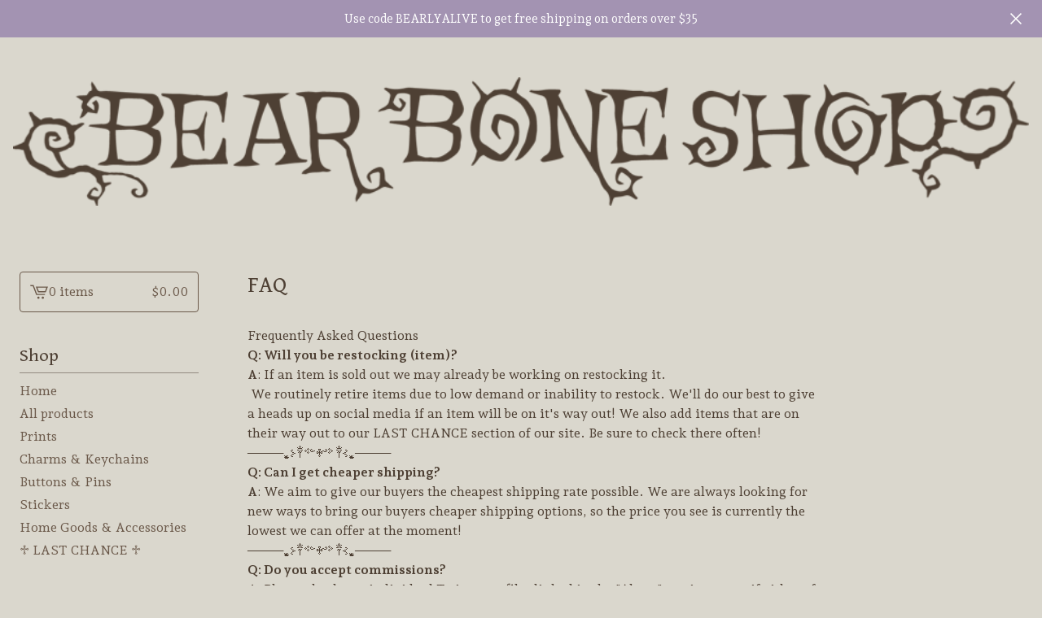

--- FILE ---
content_type: text/html; charset=utf-8
request_url: https://www.bearboneshop.com/faq
body_size: 7438
content:









<!DOCTYPE html>
<html>
  <head>
    <title>FAQ | Bear Bone Shop</title>
    <meta charset="utf-8">
    <meta name="viewport" content="width=device-width, initial-scale=1">
    <link href="/theme_stylesheets/238910124/1760625122/theme.css" media="screen" rel="stylesheet" type="text/css">
    <!-- Served from Big Cartel Storefront -->
<!-- Big Cartel generated meta tags -->
<meta name="generator" content="Big Cartel" />
<meta name="author" content="Bear Bone Shop" />
<meta name="description" content="Frequently Asked Questions Q: Will you be restocking (item)? A: If an item is sold out we may already be working on restocking it.&nbsp; &nbsp;We..." />
<meta name="referrer" content="strict-origin-when-cross-origin" />
<meta name="theme_name" content="Lunch Break" />
<meta name="theme_version" content="1.23.0" />
<meta property="og:type" content="website" />
<meta property="og:site_name" content="Bear Bone Shop" />
<meta property="og:title" content="FAQ" />
<meta property="og:url" content="https://www.bearboneshop.com/faq" />
<meta property="og:description" content="Frequently Asked Questions Q: Will you be restocking (item)? A: If an item is sold out we may already be working on restocking it.&nbsp; &nbsp;We..." />
<meta name="twitter:card" content="summary_large_image" />
<meta name="twitter:title" content="FAQ" />
<meta name="twitter:description" content="Frequently Asked Questions Q: Will you be restocking (item)? A: If an item is sold out we may already be working on restocking it.&nbsp; &nbsp;We..." />
<!-- end of generated meta tags -->

<!-- Big Cartel generated link tags -->
<link rel="preconnect" href="https://fonts.googleapis.com" />
<link rel="preconnect" href="https://fonts.gstatic.com" crossorigin="true" />
<link rel="stylesheet" href="//fonts.googleapis.com/css?family=Andada+Pro:400,700|Gentium+Book+Basic:400,700&amp;display=swap" type="text/css" title="Google Fonts" />
<link rel="canonical" href="https://www.bearboneshop.com/faq" />
<link rel="alternate" href="https://www.bearboneshop.com/products.xml" type="application/rss+xml" title="Product Feed" />
<link rel="icon" href="https://assets.bigcartel.com/account_favicons/102339/favicon-tooth.png?auto=format&amp;fit=max&amp;h=32&amp;w=32" type="image/png" />
<link rel="apple-touch-icon" href="https://assets.bigcartel.com/account_favicons/102339/favicon-tooth.png?auto=format&amp;fit=max&amp;h=180&amp;w=180" />
<!-- end of generated link tags -->

<!-- Big Cartel generated structured data -->
<script type="application/ld+json">
{"@context":"https://schema.org","@type":"BreadcrumbList","itemListElement":[{"@type":"ListItem","position":1,"name":"Home","item":"https://www.bearboneshop.com/"},{"@type":"ListItem","position":2,"name":"FAQ","item":"https://www.bearboneshop.com/faq"}]}
</script>

<!-- end of generated structured data -->

<script>
  window.bigcartel = window.bigcartel || {};
  window.bigcartel = {
    ...window.bigcartel,
    ...{"account":{"id":6779949,"host":"www.bearboneshop.com","bc_host":"bearboneshop.bigcartel.com","currency":"USD","country":{"code":"US","name":"United States"}},"theme":{"name":"Lunch Break","version":"1.23.0","colors":{"link_text_color":"#4E4034","primary_text_color":"#4E4034","link_hover_color":"#8B69AA","button_background_color":"#6B594A","background_color":"#DAD7CD","button_text_color":"#FFFFFF","button_hover_background_color":"#A393B2"}},"checkout":{"payments_enabled":true,"stripe_publishable_key":"pk_live_51JKtzEKIA8i3XJfs5ElwIH0TumDBeiXpq5aKlKdRJsYh5cqOLeCLrXyC4t1UssC3CZ3c7ZjrikHVpGLkifR85BTY00H19OJ69U","paypal_merchant_id":"ZS5YS4TPUK6SY"},"page":{"type":"custom"}}
  }
</script>
<script id="stripe-js" src="https://js.stripe.com/v3/" async></script>
<script async src="https://www.paypal.com/sdk/js?client-id=AbPSFDwkxJ_Pxau-Ek8nKIMWIanP8jhAdSXX5MbFoCq_VkpAHX7DZEbfTARicVRWOVUgeUt44lu7oHF-&merchant-id=ZS5YS4TPUK6SY&currency=USD&components=messages,buttons" data-partner-attribution-id="BigCartel_SP_PPCP" data-namespace="PayPalSDK"></script>
<style type="text/css">.custom-page-content img, .custom-page .page-content img, .custom-content img, .custom_content img, .page.custom img, .custom-page img, .custom_page img, .custom .page_content img, .content .custom img, .custom #page_body img, .custom section.content img, .custom .main img { height: auto }</style>
<script type="text/javascript">
  var _bcaq = _bcaq || [];
  _bcaq.push(['_setUrl','stats1.bigcartel.com']);_bcaq.push(['_trackVisit','6779949']);
  (function() {
    var bca = document.createElement('script'); bca.type = 'text/javascript'; bca.async = true;
    bca.src = '/stats.min.js';
    var s = document.getElementsByTagName('script')[0]; s.parentNode.insertBefore(bca, s);
  })();
</script>
<script src="/assets/currency-formatter-e6d2ec3fd19a4c813ec8b993b852eccecac4da727de1c7e1ecbf0a335278e93a.js"></script>
    <style type="text/css">.preload * { opacity: 0 } .transition-preload * { transition:none!important; }</style>
  
<style></style>
<meta name="google-site-verification" content="qLFLefBm0ZAmr-NV_9Rs8fYaEr5b6oO3QzcwQSXVgl0" />
</head>
  <body id="faq" class="faq custom preload transition-preload" data-bc-page-type="custom">
    
      <div role="complementary" aria-label="Announcement message" class="announcement-message">
        
          <div class="announcement-message__text">Use code BEARLYALIVE to get free shipping on orders over $35</div>
          <button title="Close announcement message" class="announcement-message__close-button">
            <svg aria-hidden="true" fill="currentColor" class="announcement-message__close-icon" xmlns="http://www.w3.org/2000/svg" viewBox="0 0 14.1 14.1" enable-background="new 0 0 14.1 14.1"><path d="M14.1 1.1l-1.1-1.1-6 6-5.9-6-1.1 1.1 6 5.9-6 6 1.1 1.1 5.9-6 6 6 1.1-1.1-6-6z"/></svg>
          </button>
        
      </div>
    
    <div class="mobile_nav">
      <button class="open_menu" aria-label="Open Menu" aria-expanded="false" aria-controls="sidebar-navigation">
        <div class="hamburger-container">
          <span></span>
          <span></span>
          <span></span>
          <span></span>
        </div>
      </button>
      <a href="/cart" class="mobile_cart">
        <svg aria-hidden="true" fill="currentColor" class="cart_icon" xmlns="http://www.w3.org/2000/svg" height="20" width="20" viewBox="0 0 22 17" enable-background="new 0 0 22 17"><path d="M4.3 0h-4.3l.5 1.4h2.8l4.2 10.9h10.5l.5-1.4h-10zM6.9 1.9l2.8 7.1h9.5l2.8-7.1h-15.1zm11.4 5.7h-7.6l-1.7-4.3h10.9l-1.6 4.3z"/><circle cx="10.2" cy="15.6" r="1.4"/><circle cx="15.6" cy="15.6" r="1.4"/></svg>
        <span class="sr-only">View cart - </span><span class="cart_title">0 items</span>/<span class="cart_numbers"><span data-currency-amount="0" data-currency-code="USD"><span class="currency_sign">$</span>0.00</span></span>
      </a>
  	</div>
    <header class="logo" data-bc-hook="header">
  		<div class="inner-wrapper">
        <a href="/" title="Bear Bone Shop" class="store_header logo">
          
            
            
            
            
            
            <img
              alt="Bear Bone Shop Home"
              class="store-image"
              data-logo-height="160"
              srcset="https://assets.bigcartel.com/theme_images/148417449/BBS-LOGO-new-2.png?auto=format&fit=max&h=160&w=960 1x, https://assets.bigcartel.com/theme_images/148417449/BBS-LOGO-new-2.png?auto=format&fit=max&h=320&w=1920 2x"
              src="https://assets.bigcartel.com/theme_images/148417449/BBS-LOGO-new-2.png?auto=format&fit=max&h=160&w=960"
            >
          
        </a>
      </div>
    </header>
    <div class="wrap left-sidebar">
      
      <aside class="sidebar-navigation" id="sidebar-navigation" aria-label="Main menu">
        <a href="/cart" class="side_cart">
          <span class="sr-only">View cart - </span>
          <svg aria-hidden="true" class="cart_icon" xmlns="http://www.w3.org/2000/svg" height="20" width="20" viewBox="0 0 22 17" enable-background="new 0 0 22 17"><path d="M4.3 0h-4.3l.5 1.4h2.8l4.2 10.9h10.5l.5-1.4h-10zM6.9 1.9l2.8 7.1h9.5l2.8-7.1h-15.1zm11.4 5.7h-7.6l-1.7-4.3h10.9l-1.6 4.3z"/><circle cx="10.2" cy="15.6" r="1.4"/><circle cx="15.6" cy="15.6" r="1.4"/></svg>
          <span class="cart_title">0 items</span>
          <span class="cart_numbers"><span data-currency-amount="0" data-currency-code="USD"><span class="currency_sign">$</span>0.00</span></span>
        </a>
        <nav>
          <div class="side_categories">
            <div class="nav_title">Shop</div>
            <ul>
              <li><a href="/">Home</a></li>
              
              
                <li><a href="/products">All products</a></li>
              
              
                
                  <li><a title="View Prints" href="/category/prints">Prints</a></li>
                
                  <li><a title="View Charms &amp; Keychains" href="/category/charms-keychains">Charms & Keychains</a></li>
                
                  <li><a title="View Buttons &amp; Pins" href="/category/buttons-pins">Buttons & Pins</a></li>
                
                  <li><a title="View Stickers" href="/category/stickers">Stickers</a></li>
                
                  <li><a title="View Home Goods &amp; Accessories" href="/category/home-goods-accessories">Home Goods & Accessories</a></li>
                
                  <li><a title="View ♱ LAST CHANCE  ♱" href="/category/last-chance">♱ LAST CHANCE  ♱</a></li>
                
              
            </ul>
          </div>
          
          
          

          
          

          
            <div class="side_pages">
              <div class="nav_title">More</div>
              <ul>
                
                  
                    <li><a title="View About " href="/meet-the-artists">About </a></li>
                  
                    <li><a title="View FAQ" href="/faq">FAQ</a></li>
                  
                
                
                
                  <li><a href="/contact">Contact</a></li>
                
                
                
              </ul>
            </div>
          

          
        </nav>
      </aside>
      
        <main class="content" id="main" data-bc-hook="content">
          
            <div class="custom_content">
              <h1>FAQ</h1>
              <div class="custom-page-content"><p>Frequently Asked Questions</p>
<p><strong>Q: Will you be restocking (item)?</strong></p>
<p><strong>A</strong>: If an item is sold out we may already be working on restocking it.&nbsp;</p>
<p>&nbsp;We routinely retire items due to low demand or inability to restock. We'll do our best to give a heads up on social media if an item will be on it's way out! We also add items that are on their way out to our LAST CHANCE section of our site. Be sure to check there often!</p>
<p>────‿̩͙⊱༒︎༻♱༺༒︎⊰‿̩͙────</p>
<p><strong>Q: Can I get cheaper shipping?</strong></p>
<p><strong>A</strong>: We aim to give our buyers the cheapest shipping rate possible. We are always looking for new ways to bring our buyers cheaper shipping options, so the price you see is currently the lowest we can offer at the moment!</p>
<p>────‿̩͙⊱༒︎༻♱༺༒︎⊰‿̩͙────</p>
<p><strong>Q: Do you accept commissions?</strong></p>
<p><strong>A</strong>: Please check our individual Twitter profiles linked in the "About" section to see if either of us are open for commissions!</p>
<p>────‿̩͙⊱༒︎༻♱༺༒︎⊰‿̩͙────</p>
<p><strong>Q: Why hasn't my package arrived yet?</strong></p>
<p><strong>A</strong>: Domestic orders can take anywhere from 2 to 10 days to arrive to you. International orders (outside of the USA) can sometimes take 2-8 weeks to reach you! We are still experiencing delays due to Post Offices being understaffed and dealing with high volumes of mail. We appreciate you so much for your patience. If you still need help, feel free to write us in the "contact" section to the right, we'll be happy to assist you!</p>
<p>────‿̩͙⊱༒︎༻♱༺༒︎⊰‿̩͙────</p>
<p><strong>Q: Do all orders come with tracking?</strong></p>
<p>A: The only orders that do not come with tracking are orders containing <strong>ONLY</strong> stickers. (You can choose to opt in for tracking for sticker orders at checkout though!)</p>
<p style="text-align: left;">────‿̩͙⊱༒︎༻♱༺༒︎⊰‿̩͙────<br /><br /><strong>Q: My order never arrived/my package is missing.</strong><br /><br /><strong>A</strong>:&nbsp;<strong></strong>We'll do our best to accomodate in most situations, however it's not guarenteed that we can give you a refund or a replacement. We generally won't refund/replace for instances of the buyer putting in an incorrect address.<br /><br />────‿̩͙⊱༒︎༻♱༺༒︎⊰‿̩͙────<br /><br /><strong>Q: My item(s) arrived broken!&nbsp;</strong></p>
<p style="text-align: left;"><strong>A:</strong> Please send photos of the broken item to our email, <a href="/cdn-cgi/l/email-protection#1f7d7a7e6d7d70717a6c77706f5f78727e7673">bearboneshop @ gmail.com</a> and describe what's wrong or broken about the item. We will replace or refund upon request.<br /><br />&sdot;─────────────────────⊱༺♰༻⊰────────────────────────&sdot;</p>
<p><em><span style="font-family: 'Lucida Grande', Lucida, Verdana, sans-serif; font-size: 11px;"><strong>If you don't see your question answered here, or you still have a problem that needs resolved, feel free to send an email to bearboneshop @ gmail.com</strong></span></em></p></div>
            </div>
          
        </main>
      

    
      
      
      
      
    
    
    </div>
    <footer role="contentinfo" data-bc-hook="footer">
      <div class="inner-wrapper">
        

        
          
            <nav aria-label="Social links">
              <ul class="social_icons">
                
                  <li><a href="https://www.instagram.com/bearboneshop/" title="Instagram"><svg class="instagram-icon" height="36" width="36" aria-hidden="true" focusable="false" role="img" xmlns="http://www.w3.org/2000/svg" viewBox="0 0 512 512"><path fill="currentColor" d="M256 45.39c67.27 0 75.23.26 101.8 1.47 24.56 1.12 37.9 5.22 46.78 8.67a78 78 0 0129 18.85 78 78 0 0118.85 29c3.45 8.88 7.55 22.22 8.67 46.78 1.21 26.57 1.47 34.53 1.47 101.8s-.26 75.23-1.47 101.8c-1.12 24.56-5.22 37.9-8.67 46.78a83.51 83.51 0 01-47.81 47.81c-8.88 3.45-22.22 7.55-46.78 8.67-26.56 1.21-34.53 1.47-101.8 1.47s-75.24-.26-101.8-1.47c-24.56-1.12-37.9-5.22-46.78-8.67a78 78 0 01-29-18.85 78 78 0 01-18.85-29c-3.45-8.88-7.55-22.22-8.67-46.78-1.21-26.57-1.47-34.53-1.47-101.8s.26-75.23 1.47-101.8c1.12-24.56 5.22-37.9 8.67-46.78a78 78 0 0118.85-29 78 78 0 0129-18.85c8.88-3.45 22.22-7.55 46.78-8.67 26.57-1.21 34.53-1.47 101.8-1.47m0-45.39c-68.42 0-77 .29-103.87 1.52S102.92 7 86.92 13.22a123.68 123.68 0 00-44.64 29.06 123.68 123.68 0 00-29.06 44.64c-6.22 16-10.48 34.34-11.7 61.15S0 183.5 0 256s.29 77 1.52 103.87 5.48 45.13 11.7 61.13a123.68 123.68 0 0029.06 44.62 123.52 123.52 0 0044.64 29.07c16 6.23 34.34 10.49 61.15 11.71s35.45 1.52 103.87 1.52 77-.29 103.87-1.52 45.11-5.48 61.11-11.71a128.74 128.74 0 0073.69-73.69c6.23-16 10.49-34.34 11.71-61.15s1.52-35.45 1.52-103.87-.29-77-1.52-103.87-5.48-45.11-11.71-61.11a123.52 123.52 0 00-29.05-44.62 123.68 123.68 0 00-44.64-29.08c-16-6.22-34.34-10.48-61.15-11.7S320.34 0 251.92 0z"/><path fill="currentColor" d="M251.92 122.56a129.36 129.36 0 10129.36 129.36 129.35 129.35 0 00-129.36-129.36zm0 213.36a84 84 0 1184-84 84 84 0 01-84 84z"/><circle fill="currentColor" cx="386.4" cy="117.44" r="30.23"/></svg></a></li>
                

                
                  <li><a href="https://www.tiktok.com/@bearboneshop" title="TikTok"><svg class="tiktok-icon" height="36" width="36" aria-hidden="true" focusable="false" role="img" xmlns="http://www.w3.org/2000/svg" viewBox="0 0 448 512"><path fill="currentColor" d="M448 210a210 210 0 0 1-123-39v178a163 163 0 1 1-140-161v90a75 75 0 1 0 52 71V0h88a121 121 0 0 0 2 22 122 122 0 0 0 54 80 121 121 0 0 0 67 21z"/></svg></a></li>
                

                

                

                
                  <li><a href="https://twitter.com/BearBoneShop" title="X"><svg class="x-icon" height="36" width="36" aria-hidden="true" focusable="false" role="img" xmlns="http://www.w3.org/2000/svg" viewBox="0 0 512 512"><path fill="currentColor" d="M389 48h71L306 224l181 240H345L234 319 107 464H36l165-188L27 48h145l101 133L389 48zm-25 374h39L152 88h-42l255 334z"/></svg></a></li>
                

                

                

                

                

                

                

                

                

                

                

                

                
                  <li><a href="https://bearboneshop.tumblr.com/" title="Tumblr"><svg class="tumblr-icon" height="36" width="36" aria-hidden="true" focusable="false" role="img" xmlns="http://www.w3.org/2000/svg" viewBox="0 0 320 512"><path fill="currentColor" d="M310 480c-14 15-50 32-98 32-120 0-147-89-147-141V227H18c-6 0-10-4-10-10v-68c0-7 4-13 11-16 62-21 82-76 85-117 0-11 6-16 16-16h71c5 0 10 4 10 10v115h83c5 0 10 5 10 10v82c0 5-5 10-10 10h-84v133c0 34 24 54 68 36 5-2 9-3 13-2 3 1 6 3 7 8l22 64c2 5 3 10 0 14z"/></svg></a></li>
                

                
              </ul>
            </nav>
          
        
        
        
      </div>
    </footer>
    
    
    <script data-cfasync="false" src="/cdn-cgi/scripts/5c5dd728/cloudflare-static/email-decode.min.js"></script><script>
      const themeFeatures = {
        optIns: [],
        optOuts: [],
      };
      const themeOptions = {
        showSoldOutOptions: true,
        showLowInventoryMessages: true,
        lowInventoryMessage: "Limited quantities available",
        almostSoldOutMessage: "Only a few left!",
        desktopProductPageImages: 'carousel',
        mobileProductPageImages: 'show-thumbnails',
        productImageZoom: true,
        homepageSlideshowAutoplay: true,
        homepageSlideshowSpeed: 4000,
        homepageSlideshowTransition: "slide",
        homepageSlideshowLink: "",
        showBnplMessaging: true && !themeFeatures.optOuts.includes("theme_bnpl_messaging"),
        homeFeaturedVideoUrl: "",
        homeFeaturedVideoSize: "large",
        homeFeaturedVideoBorder: "rounded",
      };
      const themeColors = {
        primaryTextColor: '#4E4034',
        textColor: '#4E4034',
        backgroundColor: '#DAD7CD',
      };
      const themeTranslations = {
        cart: {
          shareThisCartLinkCopySuccess: "Link copied!"
        }
      };
    </script>
    
      <script>
        let hashCode=function(s){return s.split("").reduce(function(a,b){a=((a<<5)-a)+b.charCodeAt(0);return a&a;},0);}
        let announcementElement = document.querySelector(".announcement-message");
        let announcementText = document.querySelector(".announcement-message__text").innerHTML;
        let closeAnnouncementBtn = document.querySelector(".announcement-message__close-button");
        let hashedAnnouncement = hashCode(announcementText);

        function closeAnnouncement() {
          let announcementElement = document.querySelector(".announcement-message");
          announcementElement?.remove();
          document.cookie = `announcementClosed=${hashedAnnouncement};path=/;max-age=28800`;
        }

        if (announcementElement && hashedAnnouncement) {
          let hasClosedAnnouncement = document.cookie.includes(`announcementClosed=${hashedAnnouncement}`);
          if (!hasClosedAnnouncement) {
            announcementElement.classList.add('visible');
          }
          if (closeAnnouncementBtn) {
            closeAnnouncementBtn.addEventListener("click", closeAnnouncement);
          }
        }
      </script>
    
    <script src="//cdnjs.cloudflare.com/ajax/libs/jquery/3.7.1/jquery.min.js"></script>
    <script src="https://assets.bigcartel.com/api/6/api.usd.js?v=1"></script>
    <script type="text/javascript">
      window.bigcartel = window.bigcartel || {};
      window.bigcartel.account = window.bigcartel.account || {};
      window.bigcartel.account.currency = window.bigcartel.account.currency || "USD";
      window.bigcartel.account.moneyFormat = "sign";
    </script>
    <script src="https://assets.bigcartel.com/theme_assets/100/1.23.0/theme.js?v=1"></script>
    
  

<!-- // BEGIN // Fera.ai Integration Code (Auto) -->
<script type="application/javascript">
  window.fera = window.fera || [];
  (function(){
    const storeDomain = "www.bearboneshop.com";
    const baseCdnUrl = `https://cdn.fera.ai/js/v3/`;
    window.fera.push("configure", { api_key: storeDomain });
    if (!document.querySelector('#fera_css')) {
      const element = document.createElement('link');element.href = `${ baseCdnUrl }fera.css`;element.id = "fera_css";element.rel = 'stylesheet';document.head.prepend(element);
    }
    if (!(window.fera && !Array.isArray(window.fera)) && !document.querySelector('#fera_js')) {
      const element = document.createElement('script');element.src = `${ baseCdnUrl }fera.js`;element.id = "fera_js";element.async = true; document.body.append(element);
    }
  })();
</script>
<!-- // END // Fera.ai Integration Code (Auto) // -->
<script defer src="https://static.cloudflareinsights.com/beacon.min.js/vcd15cbe7772f49c399c6a5babf22c1241717689176015" integrity="sha512-ZpsOmlRQV6y907TI0dKBHq9Md29nnaEIPlkf84rnaERnq6zvWvPUqr2ft8M1aS28oN72PdrCzSjY4U6VaAw1EQ==" data-cf-beacon='{"rayId":"9c12bba008a7cf36","version":"2025.9.1","serverTiming":{"name":{"cfExtPri":true,"cfEdge":true,"cfOrigin":true,"cfL4":true,"cfSpeedBrain":true,"cfCacheStatus":true}},"token":"44d6648085c9451aa740849b0372227e","b":1}' crossorigin="anonymous"></script>
</body>
</html>
